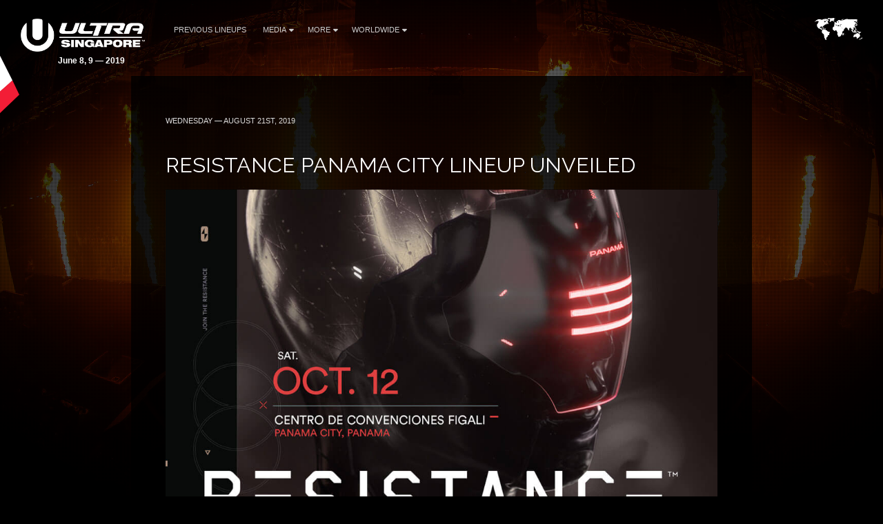

--- FILE ---
content_type: text/html; charset=UTF-8
request_url: https://ultrasingapore.com/worldwide/resistance-panama-city-lineup-unveiled/
body_size: 6186
content:
<!DOCTYPE HTML>
<html class="worldwide-template-default single single-worldwide postid-4598 wp-embed-responsive resistance-panama-city-lineup-unveiled" lang="en-US" >
<head>
    <meta charset="utf-8">
    <title>RESISTANCE Panama City Lineup Unveiled - Ultra Singapore June 8, 9 — 2019</title>
    <meta name="viewport" content="width=device-width,minimum-scale=0.5,maximum-scale=1.5,user-scalable=Yes"/>
            <meta name="apple-itunes-app" content="app-id=1245396082">
        <meta name="google-play-app" content="app-id=com.ultra">
            <meta name='robots' content='index, follow, max-image-preview:large, max-snippet:-1, max-video-preview:-1' />

	<!-- This site is optimized with the Yoast SEO plugin v19.13 - https://yoast.com/wordpress/plugins/seo/ -->
	<link rel="canonical" href="https://ultrasingapore.com/worldwide/resistance-panama-city-lineup-unveiled/" />
	<meta property="og:locale" content="en_US" />
	<meta property="og:type" content="article" />
	<meta property="og:title" content="RESISTANCE Panama City Lineup Unveiled - Ultra Singapore June 8, 9 — 2019" />
	<meta property="og:description" content="RESISTANCE Panama City returns to Centro de Convenciones Figali on October 12! This year&#8217;s lineup features headline sets from Sasha and Art Department alongside a very special back-to-back performance from Guy J and Guy Mantzur." />
	<meta property="og:url" content="https://ultrasingapore.com/worldwide/resistance-panama-city-lineup-unveiled/" />
	<meta property="og:site_name" content="Ultra Singapore" />
	<meta property="article:modified_time" content="2020-01-10T19:41:31+00:00" />
	<meta property="og:image" content="https://ultrasingapore.com/wp-content/uploads/2019/06/singapore-og-2019.jpg" />
	<meta property="og:image:width" content="1200" />
	<meta property="og:image:height" content="630" />
	<meta property="og:image:type" content="image/jpeg" />
	<meta name="twitter:card" content="summary_large_image" />
	<script type="application/ld+json" class="yoast-schema-graph">{"@context":"https://schema.org","@graph":[{"@type":"WebPage","@id":"https://ultrasingapore.com/worldwide/resistance-panama-city-lineup-unveiled/","url":"https://ultrasingapore.com/worldwide/resistance-panama-city-lineup-unveiled/","name":"RESISTANCE Panama City Lineup Unveiled - Ultra Singapore June 8, 9 — 2019","isPartOf":{"@id":"https://ultrasingapore.com/#website"},"datePublished":"2019-08-21T05:47:54+00:00","dateModified":"2020-01-10T19:41:31+00:00","breadcrumb":{"@id":"https://ultrasingapore.com/worldwide/resistance-panama-city-lineup-unveiled/#breadcrumb"},"inLanguage":"en-US","potentialAction":[{"@type":"ReadAction","target":["https://ultrasingapore.com/worldwide/resistance-panama-city-lineup-unveiled/"]}]},{"@type":"BreadcrumbList","@id":"https://ultrasingapore.com/worldwide/resistance-panama-city-lineup-unveiled/#breadcrumb","itemListElement":[{"@type":"ListItem","position":1,"name":"Home","item":"https://ultrasingapore.com/"},{"@type":"ListItem","position":2,"name":"RESISTANCE Panama City Lineup Unveiled"}]},{"@type":"WebSite","@id":"https://ultrasingapore.com/#website","url":"https://ultrasingapore.com/","name":"Ultra Singapore","description":"The World&#039;s Premier Electronic Music Festival","potentialAction":[{"@type":"SearchAction","target":{"@type":"EntryPoint","urlTemplate":"https://ultrasingapore.com/?s={search_term_string}"},"query-input":"required name=search_term_string"}],"inLanguage":"en-US"}]}</script>
	<!-- / Yoast SEO plugin. -->


<link rel='dns-prefetch' href='//fonts.googleapis.com' />
<link rel='dns-prefetch' href='//artists.ultramusicfestival.com' />
<link rel='dns-prefetch' href='//assets.ultramusicfestival.com' />
<link rel='dns-prefetch' href='//umfworldwide.com' />
<link rel='dns-prefetch' href='//api.ultrapassport.net' />
<link rel='stylesheet' id='wp-block-library-css'  href='https://ultrasingapore.com/wp-includes/css/dist/block-library/style.css?ver=5.9.9' media='all' />
<style id='global-styles-inline-css' type='text/css'>
body{--wp--preset--color--black: #000000;--wp--preset--color--cyan-bluish-gray: #abb8c3;--wp--preset--color--white: #ffffff;--wp--preset--color--pale-pink: #f78da7;--wp--preset--color--vivid-red: #cf2e2e;--wp--preset--color--luminous-vivid-orange: #ff6900;--wp--preset--color--luminous-vivid-amber: #fcb900;--wp--preset--color--light-green-cyan: #7bdcb5;--wp--preset--color--vivid-green-cyan: #00d084;--wp--preset--color--pale-cyan-blue: #8ed1fc;--wp--preset--color--vivid-cyan-blue: #0693e3;--wp--preset--color--vivid-purple: #9b51e0;--wp--preset--gradient--vivid-cyan-blue-to-vivid-purple: linear-gradient(135deg,rgba(6,147,227,1) 0%,rgb(155,81,224) 100%);--wp--preset--gradient--light-green-cyan-to-vivid-green-cyan: linear-gradient(135deg,rgb(122,220,180) 0%,rgb(0,208,130) 100%);--wp--preset--gradient--luminous-vivid-amber-to-luminous-vivid-orange: linear-gradient(135deg,rgba(252,185,0,1) 0%,rgba(255,105,0,1) 100%);--wp--preset--gradient--luminous-vivid-orange-to-vivid-red: linear-gradient(135deg,rgba(255,105,0,1) 0%,rgb(207,46,46) 100%);--wp--preset--gradient--very-light-gray-to-cyan-bluish-gray: linear-gradient(135deg,rgb(238,238,238) 0%,rgb(169,184,195) 100%);--wp--preset--gradient--cool-to-warm-spectrum: linear-gradient(135deg,rgb(74,234,220) 0%,rgb(151,120,209) 20%,rgb(207,42,186) 40%,rgb(238,44,130) 60%,rgb(251,105,98) 80%,rgb(254,248,76) 100%);--wp--preset--gradient--blush-light-purple: linear-gradient(135deg,rgb(255,206,236) 0%,rgb(152,150,240) 100%);--wp--preset--gradient--blush-bordeaux: linear-gradient(135deg,rgb(254,205,165) 0%,rgb(254,45,45) 50%,rgb(107,0,62) 100%);--wp--preset--gradient--luminous-dusk: linear-gradient(135deg,rgb(255,203,112) 0%,rgb(199,81,192) 50%,rgb(65,88,208) 100%);--wp--preset--gradient--pale-ocean: linear-gradient(135deg,rgb(255,245,203) 0%,rgb(182,227,212) 50%,rgb(51,167,181) 100%);--wp--preset--gradient--electric-grass: linear-gradient(135deg,rgb(202,248,128) 0%,rgb(113,206,126) 100%);--wp--preset--gradient--midnight: linear-gradient(135deg,rgb(2,3,129) 0%,rgb(40,116,252) 100%);--wp--preset--duotone--dark-grayscale: url('#wp-duotone-dark-grayscale');--wp--preset--duotone--grayscale: url('#wp-duotone-grayscale');--wp--preset--duotone--purple-yellow: url('#wp-duotone-purple-yellow');--wp--preset--duotone--blue-red: url('#wp-duotone-blue-red');--wp--preset--duotone--midnight: url('#wp-duotone-midnight');--wp--preset--duotone--magenta-yellow: url('#wp-duotone-magenta-yellow');--wp--preset--duotone--purple-green: url('#wp-duotone-purple-green');--wp--preset--duotone--blue-orange: url('#wp-duotone-blue-orange');--wp--preset--font-size--small: 13px;--wp--preset--font-size--medium: 20px;--wp--preset--font-size--large: 36px;--wp--preset--font-size--x-large: 42px;}.has-black-color{color: var(--wp--preset--color--black) !important;}.has-cyan-bluish-gray-color{color: var(--wp--preset--color--cyan-bluish-gray) !important;}.has-white-color{color: var(--wp--preset--color--white) !important;}.has-pale-pink-color{color: var(--wp--preset--color--pale-pink) !important;}.has-vivid-red-color{color: var(--wp--preset--color--vivid-red) !important;}.has-luminous-vivid-orange-color{color: var(--wp--preset--color--luminous-vivid-orange) !important;}.has-luminous-vivid-amber-color{color: var(--wp--preset--color--luminous-vivid-amber) !important;}.has-light-green-cyan-color{color: var(--wp--preset--color--light-green-cyan) !important;}.has-vivid-green-cyan-color{color: var(--wp--preset--color--vivid-green-cyan) !important;}.has-pale-cyan-blue-color{color: var(--wp--preset--color--pale-cyan-blue) !important;}.has-vivid-cyan-blue-color{color: var(--wp--preset--color--vivid-cyan-blue) !important;}.has-vivid-purple-color{color: var(--wp--preset--color--vivid-purple) !important;}.has-black-background-color{background-color: var(--wp--preset--color--black) !important;}.has-cyan-bluish-gray-background-color{background-color: var(--wp--preset--color--cyan-bluish-gray) !important;}.has-white-background-color{background-color: var(--wp--preset--color--white) !important;}.has-pale-pink-background-color{background-color: var(--wp--preset--color--pale-pink) !important;}.has-vivid-red-background-color{background-color: var(--wp--preset--color--vivid-red) !important;}.has-luminous-vivid-orange-background-color{background-color: var(--wp--preset--color--luminous-vivid-orange) !important;}.has-luminous-vivid-amber-background-color{background-color: var(--wp--preset--color--luminous-vivid-amber) !important;}.has-light-green-cyan-background-color{background-color: var(--wp--preset--color--light-green-cyan) !important;}.has-vivid-green-cyan-background-color{background-color: var(--wp--preset--color--vivid-green-cyan) !important;}.has-pale-cyan-blue-background-color{background-color: var(--wp--preset--color--pale-cyan-blue) !important;}.has-vivid-cyan-blue-background-color{background-color: var(--wp--preset--color--vivid-cyan-blue) !important;}.has-vivid-purple-background-color{background-color: var(--wp--preset--color--vivid-purple) !important;}.has-black-border-color{border-color: var(--wp--preset--color--black) !important;}.has-cyan-bluish-gray-border-color{border-color: var(--wp--preset--color--cyan-bluish-gray) !important;}.has-white-border-color{border-color: var(--wp--preset--color--white) !important;}.has-pale-pink-border-color{border-color: var(--wp--preset--color--pale-pink) !important;}.has-vivid-red-border-color{border-color: var(--wp--preset--color--vivid-red) !important;}.has-luminous-vivid-orange-border-color{border-color: var(--wp--preset--color--luminous-vivid-orange) !important;}.has-luminous-vivid-amber-border-color{border-color: var(--wp--preset--color--luminous-vivid-amber) !important;}.has-light-green-cyan-border-color{border-color: var(--wp--preset--color--light-green-cyan) !important;}.has-vivid-green-cyan-border-color{border-color: var(--wp--preset--color--vivid-green-cyan) !important;}.has-pale-cyan-blue-border-color{border-color: var(--wp--preset--color--pale-cyan-blue) !important;}.has-vivid-cyan-blue-border-color{border-color: var(--wp--preset--color--vivid-cyan-blue) !important;}.has-vivid-purple-border-color{border-color: var(--wp--preset--color--vivid-purple) !important;}.has-vivid-cyan-blue-to-vivid-purple-gradient-background{background: var(--wp--preset--gradient--vivid-cyan-blue-to-vivid-purple) !important;}.has-light-green-cyan-to-vivid-green-cyan-gradient-background{background: var(--wp--preset--gradient--light-green-cyan-to-vivid-green-cyan) !important;}.has-luminous-vivid-amber-to-luminous-vivid-orange-gradient-background{background: var(--wp--preset--gradient--luminous-vivid-amber-to-luminous-vivid-orange) !important;}.has-luminous-vivid-orange-to-vivid-red-gradient-background{background: var(--wp--preset--gradient--luminous-vivid-orange-to-vivid-red) !important;}.has-very-light-gray-to-cyan-bluish-gray-gradient-background{background: var(--wp--preset--gradient--very-light-gray-to-cyan-bluish-gray) !important;}.has-cool-to-warm-spectrum-gradient-background{background: var(--wp--preset--gradient--cool-to-warm-spectrum) !important;}.has-blush-light-purple-gradient-background{background: var(--wp--preset--gradient--blush-light-purple) !important;}.has-blush-bordeaux-gradient-background{background: var(--wp--preset--gradient--blush-bordeaux) !important;}.has-luminous-dusk-gradient-background{background: var(--wp--preset--gradient--luminous-dusk) !important;}.has-pale-ocean-gradient-background{background: var(--wp--preset--gradient--pale-ocean) !important;}.has-electric-grass-gradient-background{background: var(--wp--preset--gradient--electric-grass) !important;}.has-midnight-gradient-background{background: var(--wp--preset--gradient--midnight) !important;}.has-small-font-size{font-size: var(--wp--preset--font-size--small) !important;}.has-medium-font-size{font-size: var(--wp--preset--font-size--medium) !important;}.has-large-font-size{font-size: var(--wp--preset--font-size--large) !important;}.has-x-large-font-size{font-size: var(--wp--preset--font-size--x-large) !important;}
</style>
<link rel='stylesheet' id='fancybox-css'  href='https://ultrasingapore.com/wp-content/themes/ultra-2015/assets/vendor/fancybox/jquery.fancybox.css?ver=3.7.228' media='all' />
<link rel='stylesheet' id='notyf-css'  href='https://ultrasingapore.com/wp-content/themes/ultra-2015/assets/library/notyf/notyf.min.css?ver=3.7.228' media='all' />
<link rel='stylesheet' id='style-css'  href='https://ultrasingapore.com/wp-content/themes/ultra-2015/assets/css/app.css?ver=3.7.228' media='all' />
<link rel='stylesheet' id='googlefonts-css'  href='https://fonts.googleapis.com/css2?family=Raleway%3Aital%2Cwght%400%2C100..900%3B1%2C100..900&#038;display=swap&#038;ver=5.9.9' media='all' />
<link rel='stylesheet' id='fontello-css'  href='https://ultrasingapore.com/wp-content/themes/ultra-2015/assets/vendor/fontello/css/fontello.css?ver=3.7.228' media='all' />
<link rel='stylesheet' id='fontello-animation-css'  href='https://ultrasingapore.com/wp-content/themes/ultra-2015/assets/vendor/fontello/css/animation.css?ver=3.7.228' media='all' />
<script type='text/javascript' src='https://ultrasingapore.com/wp-includes/js/jquery/jquery.js?ver=3.6.0' id='jquery-core-js'></script>
<script type='text/javascript' src='https://ultrasingapore.com/wp-includes/js/jquery/jquery-migrate.js?ver=3.3.2' id='jquery-migrate-js'></script>
<script type='text/javascript' src='https://ultrasingapore.com/wp-content/themes/ultra-2015/assets/vendor/fancybox/jquery.fancybox.js?ver=3.7.228' id='fancybox-js'></script>
<script type='text/javascript' src='https://ultrasingapore.com/wp-content/themes/ultra-2015/assets/js/vendor.js?ver=3.7.228' id='vendorjs-js'></script>
<script type='text/javascript' src='https://ultrasingapore.com/wp-includes/js/jquery/ui/effect.js?ver=1.13.1' id='jquery-effects-core-js'></script>
<script type='text/javascript' src='https://ultrasingapore.com/wp-includes/js/jquery/ui/effect-slide.js?ver=1.13.1' id='jquery-effects-slide-js'></script>
<script type='text/javascript' src='https://ultrasingapore.com/wp-includes/js/dist/vendor/regenerator-runtime.js?ver=0.13.9' id='regenerator-runtime-js'></script>
<script type='text/javascript' src='https://ultrasingapore.com/wp-includes/js/dist/vendor/wp-polyfill.js?ver=3.15.0' id='wp-polyfill-js'></script>
<script type='text/javascript' src='https://ultrasingapore.com/wp-includes/js/dist/hooks.js?ver=1e58c8c5a32b2e97491080c5b10dc71c' id='wp-hooks-js'></script>
<script type='text/javascript' src='https://ultrasingapore.com/wp-includes/js/dist/i18n.js?ver=30fcecb428a0e8383d3776bcdd3a7834' id='wp-i18n-js'></script>
<script type='text/javascript' id='wp-i18n-js-after'>
wp.i18n.setLocaleData( { 'text direction\u0004ltr': [ 'ltr' ] } );
</script>
<script type='text/javascript' src='https://ultrasingapore.com/wp-content/themes/ultra-2015/assets/library/notyf/notyf.min.js?ver=3.7.228' id='notyf-js'></script>
<script type='text/javascript' id='scripts-js-extra'>
/* <![CDATA[ */
var ultra_theme_settings = {"id":"ultra-2015","name":"Ultra Partners Theme","version":"3.7.228"};
var ultra_settings = {"site_url":"https:\/\/ultrasingapore.com","theme_url":"https:\/\/ultrasingapore.com\/wp-content\/themes\/ultra-2015","ajax_url":"https:\/\/ultrasingapore.com\/wp-admin\/admin-ajax.php","theme":"ultra","locale":"en_US","endpoints":{"events_url":"https:\/\/umfworldwide.com\/api\/v2.1\/events.json","news_url":"https:\/\/umfworldwide.com\/api\/v1\/news.json","banners_url":"https:\/\/umfworldwide.com\/api\/v1\/banners.json","aftermovies_url":"https:\/\/umfworldwide.com\/api\/v1\/aftermovies.json","artists_url":"https:\/\/artists.ultramusicfestival.com\/artists.json","livestream_url":"https:\/\/umfworldwide.com\/api\/v1\/livestream.json","gallery_url":"https:\/\/umfworldwide.com\/api\/v1\/gallery.json"},"event_types":{"ultra":{"type":"Ultra","label":"Ultra","label_short":"Ultra","logo":"https:\/\/ultrasingapore.com\/wp-content\/themes\/ultra-2015\/assets\/img\/logos\/ultra-music-festival.png","accent":"https:\/\/ultrasingapore.com\/wp-content\/themes\/ultra-2015\/assets\/img\/theme\/active-ultra.png","url":""},"rtu":{"type":"RTU","label":"Road To Ultra","label_short":"RTU","logo":"https:\/\/ultrasingapore.com\/wp-content\/themes\/ultra-2015\/assets\/img\/logos\/road-to-ultra.png","accent":"https:\/\/ultrasingapore.com\/wp-content\/themes\/ultra-2015\/assets\/img\/theme\/active-rtu.png","url":"https:\/\/roadtoultra.com"},"beach":{"type":"Beach","label":"Ultra Beach","label_short":"Ultra Beach","logo":"https:\/\/ultrasingapore.com\/wp-content\/themes\/ultra-2015\/assets\/img\/logos\/ultra-beach.png","accent":"https:\/\/ultrasingapore.com\/wp-content\/themes\/ultra-2015\/assets\/img\/theme\/active-beach.png","url":"https:\/\/ultrabeach.com"},"resistance":{"type":"Resistance","label":"Resistance","label_short":"Resistance","logo":"https:\/\/ultrasingapore.com\/wp-content\/themes\/ultra-2015\/assets\/img\/logos\/resistance.png","accent":"https:\/\/ultrasingapore.com\/wp-content\/themes\/ultra-2015\/assets\/img\/theme\/active-resistance.png","url":"https:\/\/resistancemusic.com"}},"images":{"default_placeholder":"https:\/\/ultrasingapore.com\/wp-content\/themes\/ultra-2015\/assets\/img\/theme\/default_placeholder.jpg","default_flag":"https:\/\/ultrasingapore.com\/wp-content\/themes\/ultra-2015\/assets\/img\/theme\/mini-u.png","loader":"https:\/\/ultrasingapore.com\/wp-content\/themes\/ultra-2015\/assets\/img\/theme\/loader.gif","logos":{"resistance":"https:\/\/ultrasingapore.com\/wp-content\/themes\/ultra-2015\/assets\/img\/logos\/resistance.png","road_to_ultra":"https:\/\/ultrasingapore.com\/wp-content\/themes\/ultra-2015\/assets\/img\/logos\/road-to-ultra.png","ultra_beach":"https:\/\/ultrasingapore.com\/wp-content\/themes\/ultra-2015\/assets\/img\/logos\/ultra-beach.png","ultra_live":"https:\/\/ultrasingapore.com\/wp-content\/themes\/ultra-2015\/assets\/img\/logos\/ultra-live.png","ultra_festival":"https:\/\/ultrasingapore.com\/wp-content\/themes\/ultra-2015\/assets\/img\/logos\/ultra-music-festival.png","ultra_passport":"https:\/\/ultrasingapore.com\/wp-content\/themes\/ultra-2015\/assets\/img\/logos\/ultra-passport.png","ultra_worldwide":"https:\/\/ultrasingapore.com\/wp-content\/themes\/ultra-2015\/assets\/img\/logos\/ultra-worldwide.png","umf_films":"https:\/\/ultrasingapore.com\/wp-content\/themes\/ultra-2015\/assets\/img\/logos\/umf-films.png","umf_radio":"https:\/\/ultrasingapore.com\/wp-content\/themes\/ultra-2015\/assets\/img\/logos\/umf-radio.png","umf_tv":"https:\/\/ultrasingapore.com\/wp-content\/themes\/ultra-2015\/assets\/img\/logos\/umf-tv.png"}}};
/* ]]> */
</script>
<script type='text/javascript' id='scripts-js-translations'>
( function( domain, translations ) {
	var localeData = translations.locale_data[ domain ] || translations.locale_data.messages;
	localeData[""].domain = domain;
	wp.i18n.setLocaleData( localeData, domain );
} )( "ultra-2015", { "locale_data": { "messages": { "": {} } } } );
</script>
<script type='text/javascript' id='scripts-js-before'>
    var siteurl = "https://ultrasingapore.com";
    var sitename = "Ultra Singapore";
    var theme_url = "https://ultrasingapore.com/wp-content/themes/ultra-2015";
    var ajax_url = "https://ultrasingapore.com/wp-admin/admin-ajax.php";
    var pplang = "en";
    var theme = "ultra";
    var regcode = "singapore-2019";
    var regurl = "https://ultrasingapore.com/passport/events#singapore";
    var regname = "Ultra Singapore 2019";
    var local_registration = false;

    (function(h,o,u,n,d) {
        h=h[d]=h[d]||{q:[],onReady:function(c){h.q.push(c)}}
        d=o.createElement(u);d.async=1;d.src=n
        n=o.getElementsByTagName(u)[0];n.parentNode.insertBefore(d,n)
    })(window,document,'script','https://www.datadoghq-browser-agent.com/us1/v4/datadog-logs.js','DD_LOGS')
    window.DD_LOGS.onReady(function() {
        window.DD_LOGS.init({
            clientToken: 'pub0682b10fad0449561101bc06ab4e5eaa',
            site: 'datadoghq.com',
            forwardErrorsToLogs: true,
            forwardConsoleLogs: ['error', 'warn'],
            sessionSampleRate: 100,
            host: location.host,
            service: ultra_theme_settings.id,
            version: ultra_theme_settings.version,
        })
    });
</script>
<script type='text/javascript' src='https://ultrasingapore.com/wp-content/themes/ultra-2015/assets/js/app.js?ver=3.7.228' id='scripts-js'></script>
<script type='text/javascript' id='scripts-js-after'>
        (function(w,d,s,l,i){w[l]=w[l]||[];w[l].push({'gtm.start':
                new Date().getTime(),event:'gtm.js'});var f=d.getElementsByTagName(s)[0],
            j=d.createElement(s),dl=l!='dataLayer'?'&l='+l:'';j.async=true;j.src=
            'https://www.googletagmanager.com/gtm.js?id='+i+dl;f.parentNode.insertBefore(j,f);
        })(window,document,'script','dataLayer','GTM-N687ZV8');
        
</script>
<link rel="alternate" type="application/json+oembed" href="https://ultrasingapore.com/wp-json/oembed/1.0/embed?url=https%3A%2F%2Fultrasingapore.com%2Fworldwide%2Fresistance-panama-city-lineup-unveiled%2F" />
<link rel="alternate" type="text/xml+oembed" href="https://ultrasingapore.com/wp-json/oembed/1.0/embed?url=https%3A%2F%2Fultrasingapore.com%2Fworldwide%2Fresistance-panama-city-lineup-unveiled%2F&#038;format=xml" />
<link rel="icon" href="https://ultrasingapore.com/wp-content/plugins/umf-main/assets/img/ultra-favicon.png" sizes="32x32" />
<link rel="icon" href="https://ultrasingapore.com/wp-content/plugins/umf-main/assets/img/ultra-favicon.png" sizes="192x192" />
<link rel="apple-touch-icon" href="https://ultrasingapore.com/wp-content/plugins/umf-main/assets/img/ultra-favicon.png" />
<meta name="msapplication-TileImage" content="https://ultrasingapore.com/wp-content/plugins/umf-main/assets/img/ultra-favicon.png" />
    
    <style>

html body div .feature-button a {  background: #e22b41 !important; border:1px solid #e22b41 !important; }
body.postid-666 .artist-info a.lightbox {display:none !important}
</style>
    <!-- Google Tag Manager -->
<script>(function(w,d,s,l,i){w[l]=w[l]||[];w[l].push({'gtm.start':
new Date().getTime(),event:'gtm.js'});var f=d.getElementsByTagName(s)[0],
j=d.createElement(s),dl=l!='dataLayer'?'&l='+l:'';j.async=true;j.src=
'https://www.googletagmanager.com/gtm.js?id='+i+dl;f.parentNode.insertBefore(j,f);
})(window,document,'script','dataLayer','GTM-PPB54KS');</script>
<!-- End Google Tag Manager -->



    <style>
        #footer {position: relative !important}
    </style>
<!--[if IE]><meta http-equiv='X-UA-Compatible' content='IE=edge,chrome=1'><![endif]-->
<noscript>
    <style>
        .background-overlay .loader, .cycler-nav, .home-slider .next, .home-slider .prev { display: none !important; visibility: hidden !important }
        html body .opacity0 {  opacity: 1; filter: alpha(opacity=100);}
        #oc, .home-group li, .ib-slider li, .disabled, .contact-list h5, .ns-hide { display: none !important}
        .home-group li:first-child, .ib-slider, .ib-slider li:first-child { display: block;}
    </style>
</noscript></head>
<body class="worldwide-template-default single single-worldwide postid-4598 wp-embed-responsive resistance-panama-city-lineup-unveiled">
            <div id="wrapper-all" class="">
            <header id="header">
                <div class="inner">
                    <div class="clearfix">
                        
<div class="logo left">
    <a href="https://ultrasingapore.com" title="Ultra Singapore">
                    <img src="https://ultrasingapore.com/wp-content/uploads/2016/01/singapore-logo.png" alt="Ultra Singapore">
                <strong class='dates '>June 8, 9 — 2019</strong>    </a>
</div>

<div class="nav-main">
    <a class="skip-main" href="#main">Skip to Main Content</a>
    <nav id="nav" class="left">
    <ul id="menu-main" class="menu"><li id="menu-item-4202" class=""><a href="https://ultrasingapore.com/previous-lineups/">Previous Lineups</a></li>
<li id="menu-item-3747" class="disabled menu-item-has-children"><a href="https://ultrasingapore.com/news/">Media<i class="icon fas fa-caret-down"></i></a>
<ul class="sub-menu">
	<li id="menu-item-1925" class=""><a href="https://ultrasingapore.com/gallery/">Gallery</a><span class="lbreak2 clear"></span></li>
	<li id="menu-item-1210" class=""><a target="_blank" href="https://umfworldwide.com/media/umf-films/">UMF Films</a><span class="lbreak2 clear"></span></li>
	<li id="menu-item-56" class=""><a target="_blank" href="https://www.youtube.com/UMFTV/">UMF TV</a><span class="lbreak2 clear"></span></li>
	<li id="menu-item-57" class=""><a target="_blank" href="http://www.umfradio.com/">UMF Radio</a><span class="lbreak2 clear"></span></li>
</ul>
</li>
<li id="menu-item-3748" class="disabled menu-item-has-children"><a href="https://ultrasingapore.com/news/">More<i class="icon fas fa-caret-down"></i></a>
<ul class="sub-menu">
	<li id="menu-item-4246" class=""><a href="https://ultrasingapore.com/security-policies/">Security Policies</a><span class="lbreak2 clear"></span></li>
	<li id="menu-item-46" class=""><a href="https://ultrasingapore.com/news/">News</a><span class="lbreak2 clear"></span></li>
	<li id="menu-item-3639" class=""><a href="https://help.ultrasingapore.com">Help</a><span class="lbreak2 clear"></span></li>
	<li id="menu-item-4196" class=""><a href="https://help.ultrasingapore.com/customer/portal/emails/new">Contact Us</a><span class="lbreak2 clear"></span></li>
</ul>
</li>
<li id="menu-item-3749" class="menu-item-has-children"><a target="_blank" href="https://umfworldwide.com/">Worldwide<i class="icon fas fa-caret-down"></i></a>
<ul class="sub-menu">
	<li id="menu-item-3750" class=""><a target="_blank" href="https://umfworldwide.com/">Ultra Worldwide</a><span class="lbreak2 clear"></span></li>
	<li id="menu-item-59" class=""><a target="_blank" href="https://roadtoultra.com/">Road to Ultra</a><span class="lbreak2 clear"></span></li>
	<li id="menu-item-1211" class=""><a target="_blank" href="https://resistancemusic.com/">RESISTANCE</a><span class="lbreak2 clear"></span></li>
</ul>
</li>
</ul>    </nav>
    <div id="oc" class="left"><span></span><span></span><span></span></div>
</div>

<div id="ww" class="ppmode">
    <ul>
        <li class="ww-active ww-btn">
                            <a href="https://ultrasingapore.com/worldwide" class="ww-active">
                    <img src="https://ultrasingapore.com/wp-content/themes/ultra-2015/assets/img/theme/ultra-worldwide.png" width="69" height="34" alt="Ultra Worldwide Events" class="ww-map">
                </a>
                    </li>
    </ul>
</div>


    <div class="right" id="upp-header"></div>

                    </div>
                </div>
                                    <div class="bg"></div>
                            </header>
                <div id="wrapper-content" >
            <main id="main" class="main  opacity0">
                
                
        <div class="w900 pad50rs25 bg80 mb50 news post-entry">
        <div class="content">
            <article id="post-4598" class="post-4598 worldwide type-worldwide status-publish hentry">
                <p class="meta text-left-rs"><span  class="date">
                    Wednesday — August 21st, 2019                </span> </p>
                <h1 class="title clear text-left-rs font-size-26-rs">
                    RESISTANCE Panama City Lineup Unveiled                </h1>
                                <div class="thumb">
                                <div class="padb25">
                <a  href="https://umfworldwide.com/wp-content/uploads/2019/09/panama-lineup-2019-en-1.jpg" data-fancybox="images" title="RESISTANCE Panama City Lineup Unveiled"><img src="https://umfworldwide.com/wp-content/uploads/2019/09/panama-lineup-2019-en-1.jpg" alt="RESISTANCE Panama City Lineup Unveiled"></a>
            </div>
        
            </div>
                <p>RESISTANCE Panama City returns to Centro de Convenciones Figali on October 12! This year&#8217;s lineup features headline sets from Sasha and Art Department alongside a very special back-to-back performance from Guy J and Guy Mantzur.</p>
<h3>Headliners</h3>
<p>Sasha<br />
Art Department</p>
<h3>Special Guests</h3>
<p>Anja Schneider<br />
Guy J B2B Guy Mantzur<br />
Luigi Madonna</p>
<p>Tickets are on sale now at <a href="https://panama.resistancemusic.com/" rel="noopener noreferrer" target="_blank">resistancemusic.com/panama</a></p>
                            </article>
            <div class="lbreak3 op50"></div>
            <div class="left rs100">
                <div class="post-nav">

  <div class="left"><a href="https://ultrasingapore.com/worldwide/resistance-medellin-announces-high-energy-lineup/" class="alink btn-main gray-btn mb25rs "><span class="fat fa-chevron-left"></span> <span class="label">Previous</span> </a> </div>
  <div class="left"> <a href="https://ultrasingapore.com/news" class="alink btn-main gray-btn ml25 mb25rs" style="min-width:100px">All News</a> </div>
  <div class="left"> <a href="https://ultrasingapore.com/worldwide/luciano-dubfire-b2b-art-department-headline-resistance-uruguay-lineup/" class="alink btn-main gray-btn mb25rs ml25"><span class="label"> Next</span><span class="fat fa-chevron-right"></span></a> </div>
</div>
            </div>
            <div class="right" style="position:relative; top:8px; left: 10px">
                <div class="shares">

  
<ul>
  <li>
    <a href="javascript: open_window('https://www.facebook.com/sharer/sharer.php?u=https%3A%2F%2Fultrasingapore.com%2Fworldwide%2Fresistance-panama-city-lineup-unveiled%2F&#038;title=RESISTANCE+Panama+City+Lineup+Unveiled',500,350);" onclick="trackOutboundLink('https://ultrasingapore.com/worldwide/resistance-panama-city-lineup-unveiled/');">
      <img src="https://assets.ultramusicfestival.com/images/share/facebook.jpg" width="16" height="16" alt="Share on Facebook">
    </a>
  </li>
  <li>
    <a href="javascript: open_window('https://twitter.com/share?url=https%3A%2F%2Fultrasingapore.com%2Fworldwide%2Fresistance-panama-city-lineup-unveiled%2F&#038;text=RESISTANCE+Panama+City+Lineup+Unveiled',500,350);" onclick="trackOutboundLink('https://ultrasingapore.com/worldwide/resistance-panama-city-lineup-unveiled/');">
      <img src="https://assets.ultramusicfestival.com/images/share/twitter.jpg" width="16" height="16" alt="Share on Twitter">
    </a>
  </li>
  <li>
    <a href="javascript: open_window('https://plus.google.com/share?url=https%3A%2F%2Fultrasingapore.com%2Fworldwide%2Fresistance-panama-city-lineup-unveiled%2F',500,350);" onclick="trackOutboundLink('https://ultrasingapore.com/worldwide/resistance-panama-city-lineup-unveiled/');">
      <img src="https://assets.ultramusicfestival.com/images/share/googleplus.jpg" width="16" height="16" alt="Share on Google+">
    </a>
  </li>
  <li>
    <a href="/cdn-cgi/l/email-protection#[base64]" onclick="trackOutboundLink('https://ultrasingapore.com/worldwide/resistance-panama-city-lineup-unveiled/');">
      <img src="https://assets.ultramusicfestival.com/images/share/email.jpg" width="16" height="16" alt="Send Email">
    </a>
  </li>
</ul>

</div>
            </div>
            <div class="clear"></div>
        </div>
    </div>
    
<div class="clearfix"></div>


    <div class="w900 pad25rs0 bg80 nobgrs mb50 mb25rs clearfix">
        <div class="related ">
            <h5 class="mb25 text-center text-uppercase mt25rs">More News</h5>
            <div class="lbreak"></div>
            <ul class="clearfix padh30rs">
                                                <li class="w50 rs100 left content-box">
                        <a href="https://ultrasingapore.com/worldwide/ultra-hong-kong-will-debut-this-september-at-expansive-waterfront-venue/" class="content-box alink bg-cover" style=" background-image: url('https://umfworldwide.com/wp-content/uploads/2024/06/hong-kong.png')">
                            <strong>
                                <span>May 6th, 2024</span>
                                ULTRA Hong Kong will debut this September at expansive, waterfront venue                            </strong>
                            <i></i>
                        </a>
                    </li>
                                        <li class="w50 rs100 left content-box">
                        <a href="https://ultrasingapore.com/worldwide/resistance-miami-race-week-carl-cox-mathame-more/" class="content-box alink bg-cover" style=" background-image: url('https://umfworldwide.com/wp-content/uploads/2024/06/race-week.png')">
                            <strong>
                                <span>April 11th, 2024</span>
                                RESISTANCE Miami Race Week: Carl Cox, Mathame, &amp; more                            </strong>
                            <i></i>
                        </a>
                    </li>
                                        <li class="w50 rs100 left content-box">
                        <a href="https://ultrasingapore.com/worldwide/ultra-music-festival-2024-jon-bon-jovi-joins-armin-van-buuren-calvin-harris-returns-peggy-gou-resistance-debut-more/" class="content-box alink bg-cover" style=" background-image: url('https://umfworldwide.com/wp-content/uploads/2024/06/stage-2.png')">
                            <strong>
                                <span>March 26th, 2024</span>
                                Ultra Music Festival 2024: Jon Bon Jovi joins Armin van Buuren, Calvin Harris returns, Peggy Gou RESISTANCE debut &amp; more                            </strong>
                            <i></i>
                        </a>
                    </li>
                                        <li class="w50 rs100 left content-box">
                        <a href="https://ultrasingapore.com/worldwide/ultra-music-festival-unveils-set-times-site-map-ultralive-and-mission-home-sustainability-initiatives-ahead-of-sold-out-2024-event/" class="content-box alink bg-cover" style=" background-image: url('https://umfworldwide.com/wp-content/uploads/2024/06/site-map.png')">
                            <strong>
                                <span>March 20th, 2024</span>
                                Ultra Music Festival unveils set times, site map, #ULTRALIVE, and Mission: Home sustainability initiatives ahead of sold-out 2024 event                            </strong>
                            <i></i>
                        </a>
                    </li>
                                    </ul>
            </div>
        </div>
    </main>
</div>

<div class="ppftop">&nbsp;</div>
<div id="pp-footer">
    <section id="footer" role="contentinfo" class="sm-pr30">
        <div class="inner padt50 padh30">
            <div id="upp-footer" class="right mb50rs rs100sm2 rs50 w35"></div>

            <div class="lbreak3 op50 clear mid-show" style="position:relative; top: -20px; left:-30px;"></div>

            <div class="left rs100sm2 w29 rs50 fdates">
                <p class="mb15 fs13">
                    <a href="https://ultrasingapore.com"><img src="https://ultrasingapore.com/wp-content/uploads/2016/01/singapore-logo.png" width="150" alt=""></a>
                </p>
                <div class="lbreak3 op50 mb10"></div>

                                    <p style="margin-bottom:10px">
                                                <strong class='dates '>June 8, 9 — 2019</strong><br>                        B2 Sands Expo and Convention Centre <br> Marina Bay Sands<br>                        Singapore, Republic of Singapore<br>                    </p>
                            <div class="padt10 w100"></div>
                            <p id="countdown" data-timezone="Asia/Singapore" data-datetime="2019-06-08T13:00:00+08:00"></p>
                    </div>

        <div class="lbreak3 op50 desk-hide clear" style="position:relative; left:-30px;"></div>

        <div class="w15 left rs50 flinks">
        <ul id="menu-footer-main" class="menu"><li id="menu-item-2745" class=""><a href="https://ultrasingapore.com/gallery/">Gallery</a></li>
<li id="menu-item-3756" class=""><a href="https://ultrasingapore.com/previous-lineups/">Previous Lineups</a></li>
<li id="menu-item-4247" class=""><a href="https://ultrasingapore.com/security-policies/">Security Policies</a></li>
<li id="menu-item-2747" class=""><a href="https://ultrasingapore.com/news/">News</a></li>
<li id="menu-item-4296" class=""><a href="https://help.ultrasingapore.com">Help</a></li>
<li id="menu-item-4197" class=""><a href="https://help.ultrasingapore.com/customer/portal/emails/new">Contact Us</a></li>
</ul>        </div>

                    <div class="w15 left rs50 flinks">
                <ul>
                    <li> <a href="https://umfworldwide.com/">Ultra Worldwide</a> </li>
                    <li> <a href="https://roadtoultra.com/">Road to Ultra</a> </li>
                    <li> <a href="https://resistancemusic.com/">RESISTANCE </a> </li>
                    <li> <a href="https://umfworldwide.com/media/umf-films/">UMF Films</a> </li>
                    <li> <a target="_blank" href="https://www.youtube.com/UMFTV/">UMF TV</a> </li>
                    <li> <a href="https://umfradio.com/">UMF Radio</a> </li>
                </ul>
            </div>
        
        <div class="padt20">&nbsp;</div>
        <div class="clear"></div>
        <div class="text-center">
            <footer>
                <div class="lbreak op50" style="width:980px; max-width:100%"></div>
                                    <p>
                        <ul class="social">
            <li>
            <a href="https://www.facebook.com/ultrasingapore" target="_blank" aria-label="Like Us on Facebook" title="Like Us on Facebook">
                <i class="fab fa-square-facebook"></i>
            </a>
        </li>
                <li>
            <a href="https://www.instagram.com/ultra.sg" target="_blank" aria-label="Follow Us on Instagram" title="Follow Us on Instagram">
                <i class="fab fa-instagram"></i>
            </a>
        </li>
                <li>
            <a href="https://twitter.com/ultrasingapore" target="_blank" aria-label="Follow Us on Twitter" title="Follow Us on Twitter">
                <i class="fab fa-x-twitter"></i>
            </a>
        </li>
                <li>
            <a href="https://www.youtube.com/UMFTV" target="_blank" aria-label="Subscribe to the UMF TV YouTube Channel" title="Subscribe to the UMF TV YouTube Channel">
                <i class="fab fa-youtube"></i>
            </a>
        </li>
                <li>
            <a href="https://www.mixcloud.com/umfradio" target="_blank" aria-label="Listen to UMF Radio on MixCloud" title="Listen to UMF Radio on MixCloud">
                <i class="fab fa-mixcloud"></i>
            </a>
        </li>
            <li>
        <a href="https://open.spotify.com/user/s8oiiaafyt924cvkklj9mpp7w" target="_blank" aria-label="Follow us on Spotify" title="Follow us on Spotify">
            <i class="fab fa-spotify"></i>
        </a>
    </li>
</ul>
                    </p>
                    <p>
                        <a href="https://applemusic.com/ultra" target="_blank" title="Follow us on Apple Music" class="applebtn">
                            <img src="https://ultrasingapore.com/wp-content/themes/ultra-2015/assets/img/theme/apple-music-black.svg" width="150" alt="Follow us on Apple Music">
                            <span class="over"></span>
                        </a>
                    </p>
                                <p class="copy text-center">
                    <a href="https://ultrasingapore.com" title="Ultra Enterprises Inc." class="alink">&copy; 2026 Ultra Enterprises Inc. All Rights Reserved</a>
                    <br><br>
                    <a href="https://ultrasingapore.com/privacy-policy" title="Ultra Singapore&#039;s Privacy Policy" class="alink">Privacy</a>
                    <span>/</span>
                    <a href="https://ultrasingapore.com/terms-of-use" class="alink" title="Ultra Singapore&#039;s Terms of Use">Terms</a>
                </p>
                <br><br>
            </footer>
        </div>

        <a id="gotop" class="animate noapp"><span class=" fas fa-caret-up"></span></a>
        <div class="clearfix"></div>

        </div>

    </section>
</div>
</div>

    <div id="tl" style="background-image:url(https://ultrasingapore.com/wp-content/uploads/2015/06/singapore_left1.png)"></div>

<div class="background-overlay">
            <div class="bg-darken bg"></div>
    
            <div class="bg-texture bg"></div>

        <div class="desk-hide">
            <div class="bg-darken bg"></div>
            <div class="bg-darken bg"></div>
        </div>
    
    </div>

    <div id="background" class="opacity0" style="z-index:1000 !important">
        <div class="bg-img bg bg-cover" style="background-image: url(https://ultrasingapore.com/wp-content/uploads/2019/06/singapore-bg-2019-3.jpg);"></div>
    </div>
<script data-cfasync="false" src="/cdn-cgi/scripts/5c5dd728/cloudflare-static/email-decode.min.js"></script><script type='text/javascript' id='upp-js-extra'>
/* <![CDATA[ */
var upp_page = {"login":"https:\/\/ultrasingapore.com\/passport\/login","signup":"https:\/\/ultrasingapore.com\/passport\/signup","verify":"https:\/\/ultrasingapore.com\/passport\/verify","dashboard":"https:\/\/ultrasingapore.com\/passport","edit":"https:\/\/ultrasingapore.com\/passport\/edit","lost_password":"https:\/\/ultrasingapore.com\/passport\/lost","reset_password":"https:\/\/ultrasingapore.com\/passport\/reset","change_email":"https:\/\/ultrasingapore.com\/passport\/changeemail","updates":"https:\/\/ultrasingapore.com\/passport\/updates","events":"https:\/\/ultrasingapore.com\/passport\/events"};
var upp_assets = {"buttons":{"primary_btn":"aqua-btn","secondary_btn":"gray-btn","outline_btn":"outline-btn","registration_btn":"green-btn"},"images":{"logo":"https:\/\/ultrasingapore.com\/wp-content\/themes\/ultra-2015\/assets\/img\/passport\/ultra-passport.png","map_pin":"https:\/\/ultrasingapore.com\/wp-content\/themes\/ultra-2015\/assets\/img\/passport\/map-pin.png","guest_badge":"https:\/\/ultrasingapore.com\/wp-content\/themes\/ultra-2015\/assets\/img\/passport\/badge.png","levels":{"silver":{"gfx":"https:\/\/ultrasingapore.com\/wp-content\/themes\/ultra-2015\/assets\/img\/passport\/silver-gfx.png","icon":"https:\/\/ultrasingapore.com\/wp-content\/themes\/ultra-2015\/assets\/img\/passport\/silver-u.png","stamp":"https:\/\/ultrasingapore.com\/wp-content\/themes\/ultra-2015\/assets\/img\/passport\/silver-stamp.png"},"gold":{"gfx":"https:\/\/ultrasingapore.com\/wp-content\/themes\/ultra-2015\/assets\/img\/passport\/gold-gfx.png","icon":"https:\/\/ultrasingapore.com\/wp-content\/themes\/ultra-2015\/assets\/img\/passport\/gold-u.png","stamp":"https:\/\/ultrasingapore.com\/wp-content\/themes\/ultra-2015\/assets\/img\/passport\/gold-stamp.png"},"platinum":{"gfx":"https:\/\/ultrasingapore.com\/wp-content\/themes\/ultra-2015\/assets\/img\/passport\/platinum-gfx.png","icon":"https:\/\/ultrasingapore.com\/wp-content\/themes\/ultra-2015\/assets\/img\/passport\/platinum-u.png","stamp":"https:\/\/ultrasingapore.com\/wp-content\/themes\/ultra-2015\/assets\/img\/passport\/platinum-stamp.png"}}}};
var upp_config = {"passport_url":"https:\/\/api.ultrapassport.net"};
/* ]]> */
</script>
<script type='text/javascript' src='https://ultrasingapore.com/wp-content/themes/ultra-2015/assets/js/upp.js?ver=3.7.228' id='upp-js'></script>




    <span data-field="points" style="display: none;"></span>



<script defer src="https://static.cloudflareinsights.com/beacon.min.js/vcd15cbe7772f49c399c6a5babf22c1241717689176015" integrity="sha512-ZpsOmlRQV6y907TI0dKBHq9Md29nnaEIPlkf84rnaERnq6zvWvPUqr2ft8M1aS28oN72PdrCzSjY4U6VaAw1EQ==" data-cf-beacon='{"version":"2024.11.0","token":"57b3c386a8a54479805763d14ee2fd92","r":1,"server_timing":{"name":{"cfCacheStatus":true,"cfEdge":true,"cfExtPri":true,"cfL4":true,"cfOrigin":true,"cfSpeedBrain":true},"location_startswith":null}}' crossorigin="anonymous"></script>
</body>
</html>


--- FILE ---
content_type: text/plain
request_url: https://www.google-analytics.com/j/collect?v=1&_v=j102&a=64940251&t=pageview&_s=1&dl=https%3A%2F%2Fultrasingapore.com%2Fworldwide%2Fresistance-panama-city-lineup-unveiled%2F&ul=en-us%40posix&dt=RESISTANCE%20Panama%20City%20Lineup%20Unveiled%20-%20Ultra%20Singapore%20June%208%2C%209%20%E2%80%94%202019&sr=1280x720&vp=1280x720&_u=YEBAAAABAAAAAC~&jid=953960365&gjid=1386589651&cid=163486762.1769000645&tid=UA-93534697-1&_gid=1731601704.1769000645&_r=1&_slc=1&gtm=45He61g1n81PPB54KSza200&gcd=13l3l3l3l1l1&dma=0&tag_exp=103116026~103200004~104527906~104528501~104684208~104684211~105391252~115616986~115938465~115938469~117025848~117041588&z=1427076950
body_size: -451
content:
2,cG-DPGT4J6LT4